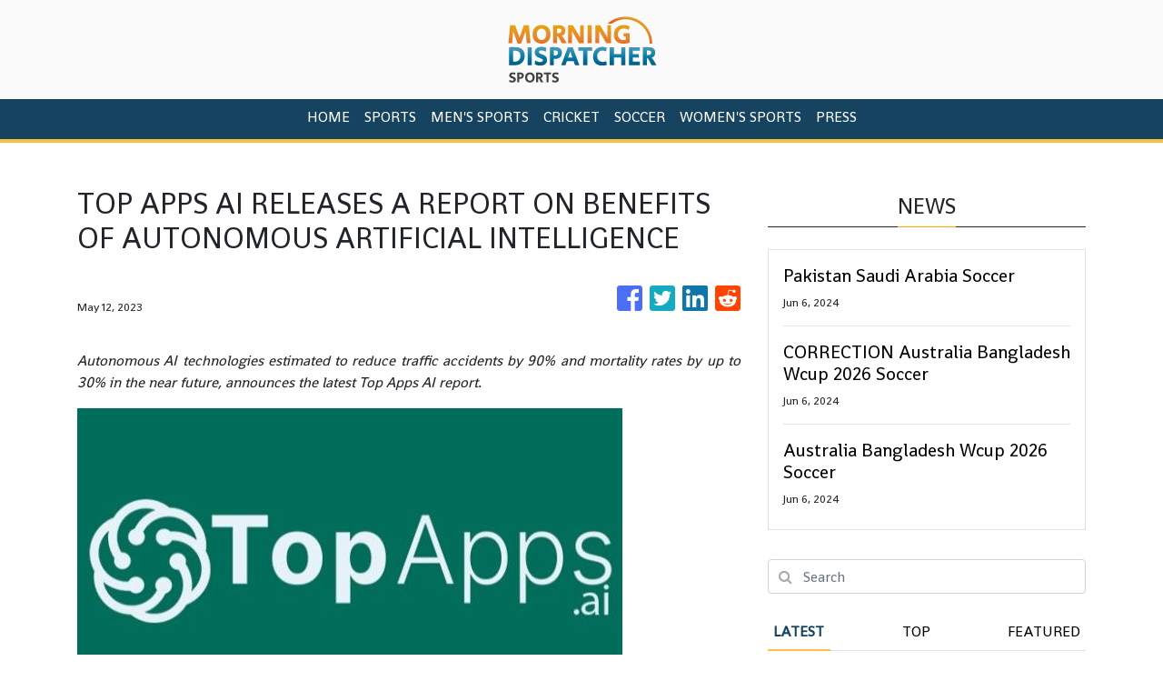

--- FILE ---
content_type: text/html; charset=utf-8
request_url: https://us-central1-vertical-news-network.cloudfunctions.net/get/fetch
body_size: 12996
content:
[
  {
    "id": 793379,
    "title": "Pakistan bowler Rauf defends his actions after altercation with a man is shared on social media",
    "summary": "Fast bowler Haris Rauf said he “responded accordingly” after a video of his altercation with some unidentified man in the United States during the Twenty20 World Cup went viral on social media Tuesday",
    "slug": "pakistan-bowler-rauf-defends-his-actions-after-altercation-with-a-man-is-shared-on-social-media",
    "date_published": "2024-06-18T14:36:00.000Z",
    "images": 1,
    "categories": "4235,4062,4062",
    "img_id": "86a6b200123a4a2281a37f3015248262",
    "caption": "Pakistan's Haris"
  },
  {
    "id": 787620,
    "title": "Pakistan Saudi Arabia Soccer",
    "summary": "",
    "slug": "pakistan-saudi-arabia-soccer",
    "date_published": "2024-06-06T15:45:17.000Z",
    "images": 0,
    "categories": "4062,5128,4455",
    "img_id": null,
    "caption": null
  },
  {
    "id": 787491,
    "title": "CORRECTION Australia Bangladesh Wcup 2026 Soccer",
    "summary": "",
    "slug": "correction-australia-bangladesh-wcup-2026-soccer",
    "date_published": "2024-06-06T10:44:57.000Z",
    "images": 0,
    "categories": "4062,5128,4455",
    "img_id": null,
    "caption": null
  },
  {
    "id": 787483,
    "title": "Australia Bangladesh Wcup 2026 Soccer",
    "summary": "",
    "slug": "australia-bangladesh-wcup-2026-soccer",
    "date_published": "2024-06-06T10:42:25.000Z",
    "images": 0,
    "categories": "4062,5128,4455",
    "img_id": null,
    "caption": null
  },
  {
    "id": 787283,
    "title": "Jose Mourinho set to earn over $11 million a year as coach of Fenerbahce in Turkey",
    "summary": "Fenerbahce says new coach Jose Mourinho is set to earn 10.5 million euros a year in salary after he agreed on a two-year contract",
    "slug": "jose-mourinho-set-to-earn-over-11-million-a-year-as-coach-of-fenerbahce-in-turkey",
    "date_published": "2024-06-05T13:10:45.000Z",
    "images": 1,
    "categories": "4539,4455,4062",
    "img_id": "2589ba4be66c4819acc47cfcd5927bdd",
    "caption": "Portuguese socce"
  },
  {
    "id": 785482,
    "title": "Turkish soccer club Fenerbahce announces Jose Mourinho as coach to end 10-year wait for league title",
    "summary": "Former Real Madrid boss Jose Mourinho will be unveiled as the new coach of Fenerbahce soccer club, the club said",
    "slug": "turkish-soccer-club-fenerbahce-announces-jose-mourinho-as-coach-to-end-10year-wait-for-league-title",
    "date_published": "2024-06-02T05:37:02.000Z",
    "images": 1,
    "categories": "4062,4455,4062",
    "img_id": "320e617841804c35bb888a8d58b86e9c",
    "caption": "Soccer coach Jos"
  },
  {
    "id": 785323,
    "title": "Turkish club Fenerbahce announces Jose Mourinho as its new coach",
    "summary": "Former Real Madrid boss Jose Mourinho will be unveiled as the new coach of Fenerbahce soccer club, the club said",
    "slug": "turkish-club-fenerbahce-announces-jose-mourinho-as-its-new-coach",
    "date_published": "2024-06-02T05:37:02.000Z",
    "images": 1,
    "categories": "4062,4455,4062",
    "img_id": "320e617841804c35bb888a8d58b86e9c",
    "caption": "Soccer coach Jos"
  },
  {
    "id": 783681,
    "title": "Turkey Soccer Euro 2024",
    "summary": "",
    "slug": "turkey-soccer-euro-2024",
    "date_published": "2024-05-29T17:15:53.000Z",
    "images": 0,
    "categories": "4062,4455",
    "img_id": null,
    "caption": null
  },
  {
    "id": 782258,
    "title": "Ronaldo sets Saudi Pro League season scoring record while Al-Hilal finishes unbeaten",
    "summary": "Cristiano Ronaldo has finished the Saudi Pro League by setting the season goal-scoring record",
    "slug": "ronaldo-sets-saudi-pro-league-season-scoring-record-while-alhilal-finishes-unbeaten",
    "date_published": "2024-05-27T21:36:19.000Z",
    "images": 0,
    "categories": "4511,4062,4455,4062",
    "img_id": null,
    "caption": null
  },
  {
    "id": 559272,
    "title": "India IPL Cricket",
    "summary": "",
    "slug": "india-ipl-cricket",
    "date_published": "2024-05-26T19:05:53.000Z",
    "images": 0,
    "categories": "4062,4235",
    "img_id": null,
    "caption": null
  },
  {
    "id": 781280,
    "title": "Emirates AFC Champions League",
    "summary": "",
    "slug": "emirates-afc-champions-league",
    "date_published": "2024-05-25T16:25:33.000Z",
    "images": 0,
    "categories": "4062,4282",
    "img_id": null,
    "caption": null
  },
  {
    "id": 779948,
    "title": "India, the biggest promotor of T20 cricket, is determined to end a World Cup title drought",
    "summary": "India boasts the richest and most watched cricket league in the world and is the biggest promotor of the Twenty20 format",
    "slug": "india-the-biggest-promotor-of-t20-cricket-is-determined-to-end-a-world-cup-title-drought",
    "date_published": "2024-05-23T07:25:37.000Z",
    "images": 1,
    "categories": "4062,4235,4062",
    "img_id": "ba3123f2fc5042a585de45851c9b9672",
    "caption": "Royal Challenger"
  },
  {
    "id": 779396,
    "title": "Sherpa guide Kami Rita scales Mount Everest for a record 30th time and second this month",
    "summary": "Sherpa guide Kami Rita scales Mount Everest for a record 30th time and second this month",
    "slug": "sherpa-guide-kami-rita-scales-mount-everest-for-a-record-30th-time-and-second-this-month",
    "date_published": "2024-05-22T05:50:39.000Z",
    "images": 0,
    "categories": "1,4062,1558",
    "img_id": null,
    "caption": null
  },
  {
    "id": 779391,
    "title": "Babar holds the key to success for unpredictable Pakistan at the Twenty20 World Cup",
    "summary": "Pakistan has gone through massive changes in its cricket setup over the last 18 months but has gone back to tried and tested captain Babar Azam for the Twenty20 World Cup next month in the U.S. and Caribbean",
    "slug": "babar-holds-the-key-to-success-for-unpredictable-pakistan-at-the-twenty20-world-cup",
    "date_published": "2024-05-22T05:46:24.000Z",
    "images": 1,
    "categories": "4235,4062",
    "img_id": null,
    "caption": null
  },
  {
    "id": 564782,
    "title": "APTOPIX India IPL Cricket",
    "summary": "",
    "slug": "aptopix-india-ipl-cricket",
    "date_published": "2024-05-21T23:00:06.000Z",
    "images": 0,
    "categories": "4062",
    "img_id": null,
    "caption": null
  },
  {
    "id": 777632,
    "title": "Saudi Arabia Boxing Cordina Cacace",
    "summary": "",
    "slug": "saudi-arabia-boxing-cordina-cacace",
    "date_published": "2024-05-18T22:26:52.000Z",
    "images": 0,
    "categories": "4062,4214",
    "img_id": null,
    "caption": null
  },
  {
    "id": 777586,
    "title": "Saudi Arabia Boxing Sanchez Kabayel",
    "summary": "",
    "slug": "saudi-arabia-boxing-sanchez-kabayel",
    "date_published": "2024-05-18T21:35:33.000Z",
    "images": 0,
    "categories": "4062,4214",
    "img_id": null,
    "caption": null
  },
  {
    "id": 774771,
    "title": "Rain washes out Gujarat's slim hopes of IPL playoffs while Kolkata assured of a top 2 spot",
    "summary": "Gujarat Titans has become the third team to be knocked out of the Indian Premier League playoff race after their game against Kolkata Knight Riders is washed out",
    "slug": "rain-washes-out-gujarats-slim-hopes-of-ipl-playoffs-while-kolkata-assured-of-a-top-2-spot",
    "date_published": "2024-05-13T17:34:41.000Z",
    "images": 1,
    "categories": "1474,4062,4062",
    "img_id": "3153cd6d4fdf476bbfdd964cf66f46a1",
    "caption": "The pitch is cov"
  },
  {
    "id": 774159,
    "title": "Chennai Super Kings stay in contention for IPL playoffs with 5-wicket win over Rajasthan Royals",
    "summary": "Defending champion Chennai Super Kings remains in contention for the playoffs after beating Rajasthan Royals by five wickets in the Indian Premier League",
    "slug": "chennai-super-kings-stay-in-contention-for-ipl-playoffs-with-5wicket-win-over-rajasthan-royals",
    "date_published": "2024-05-12T15:06:54.000Z",
    "images": 1,
    "categories": "4062,4235,4062",
    "img_id": "6221a722e04d41188bdb539b2a289e73",
    "caption": "Chennai Super Ki"
  },
  {
    "id": 773910,
    "title": "Sherpa guide Kami Rita scales Mount Everest for 29th time, extending his own record again",
    "summary": "One of greatest climbing guides on Mount Everest has scaled the world’s highest peak for the 29th time, again extending his record for most times to the summit",
    "slug": "sherpa-guide-kami-rita-scales-mount-everest-for-29th-time-extending-his-own-record-again",
    "date_published": "2024-05-12T05:00:13.000Z",
    "images": 1,
    "categories": "4062,1558",
    "img_id": "3a2467d46e6748148a33d57171530053",
    "caption": "FILE- Veteran Sh"
  },
  {
    "id": 773905,
    "title": "Zimbabwe wins toss and elects to bowl in final T20 against Bangladesh",
    "summary": "Zimbabwe captain Sikandar Raza won the toss and and chose to bowl first in the final T20 match against Bangladesh and seeking to avoid a 5-0 sweep",
    "slug": "zimbabwe-wins-toss-and-elects-to-bowl-in-final-t20-against-bangladesh",
    "date_published": "2024-05-12T03:58:21.000Z",
    "images": 0,
    "categories": "4235,4062",
    "img_id": null,
    "caption": null
  },
  {
    "id": 774007,
    "title": "Zimbabwe wins final T20 by eight wickets to avoid series sweep against Bangladesh",
    "summary": "Zimbabwe avoided a series clean sweep by beating Bangladesh by eight wickets in the fifth and final Twenty20 match",
    "slug": "zimbabwe-wins-final-t20-by-eight-wickets-to-avoid-series-sweep-against-bangladesh",
    "date_published": "2024-05-12T03:58:21.000Z",
    "images": 0,
    "categories": "4235,4062",
    "img_id": null,
    "caption": null
  },
  {
    "id": 773630,
    "title": "Ronaldo and Al-Nassr miss out on Saudi Pro League title won by Al-Hilal",
    "summary": "Cristiano Ronaldo and Al-Nassr have missed out on the Saudi Pro League title for the second consecutive season after Al-Hilal defeated Al-Hazm 4-1 and clinched first place",
    "slug": "ronaldo-and-alnassr-miss-out-on-saudi-pro-league-title-won-by-alhilal",
    "date_published": "2024-05-11T17:47:26.000Z",
    "images": 0,
    "categories": "4455,4062",
    "img_id": null,
    "caption": null
  },
  {
    "id": 772947,
    "title": "Zimbabe wins toss and elects to bowl in fourth T20 against Bangladesh",
    "summary": "Zimbabwe captain Sikandar Raza won the toss and sent Bangladesh in to bat first in the fourth T20",
    "slug": "zimbabe-wins-toss-and-elects-to-bowl-in-fourth-t20-against-bangladesh",
    "date_published": "2024-05-10T11:50:31.000Z",
    "images": 0,
    "categories": "4062,4235,4062",
    "img_id": null,
    "caption": null
  },
  {
    "id": 772059,
    "title": "Head and Sharma's electrifying opening stand earns Hyderabad 10-wicket win over Lucknow",
    "summary": "The opening pair of Travis Head and Abhishek Sharma shared a massive 167-run stand as Sunrisers Hyderabad required just 58 balls to rout Lucknow Super Giants by 10 wickets in the Indian Premier League",
    "slug": "head-and-sharmas-electrifying-opening-stand-earns-hyderabad-10wicket-win-over-lucknow",
    "date_published": "2024-05-08T17:50:48.000Z",
    "images": 1,
    "categories": "4062,4235,4062",
    "img_id": "3f58c31a0ab24734b9484914736e4a9f",
    "caption": "Sunrisers Hydera"
  },
  {
    "id": 771386,
    "title": "Hridoy's half century helps Bangladesh beat Zimbabwe and clinch T20 series",
    "summary": "Towhid Hridoy hit his maiden half-century as Bangladesh beat Zimbabwe by nine runs in the third T20 on Tuesday to take an unassailable 3-0 lead in the five-match series",
    "slug": "hridoys-half-century-helps-bangladesh-beat-zimbabwe-and-clinch-t20-series",
    "date_published": "2024-05-07T08:55:59.000Z",
    "images": 0,
    "categories": "4235,4062",
    "img_id": null,
    "caption": null
  },
  {
    "id": 770774,
    "title": "Babar hoping paceman Rauf will regain full fitness and make an impact for Pakistan at T20 World Cup",
    "summary": "Pakistan captain Babar Azam is hoping Haris Rauf will regain full fitness after a shoulder injury and make an impact at next month's T20 World Cup",
    "slug": "babar-hoping-paceman-rauf-will-regain-full-fitness-and-make-an-impact-for-pakistan-at-t20-world-cup",
    "date_published": "2024-05-06T11:26:20.000Z",
    "images": 1,
    "categories": "4062,4235,4062",
    "img_id": "fb92d032d4ca4b21914dcd4b58f83755",
    "caption": "Pakistan's crick"
  },
  {
    "id": 769543,
    "title": "Tanzid half-century on T20 debut helps Bangladesh crush Zimbabwe",
    "summary": "Opener Tanzid Hasan has hit a half-century on his Twenty20 debut and Bangladesh has defeated Zimbabwe by eight wickets in Chattogram",
    "slug": "tanzid-halfcentury-on-t20-debut-helps-bangladesh-crush-zimbabwe",
    "date_published": "2024-05-03T12:53:39.000Z",
    "images": 0,
    "categories": "4235,4062",
    "img_id": null,
    "caption": null
  },
  {
    "id": 768918,
    "title": "Pakistan Cricket T20 Squad",
    "summary": "",
    "slug": "pakistan-cricket-t20-squad",
    "date_published": "2024-05-02T11:34:04.000Z",
    "images": 0,
    "categories": "4062,4235",
    "img_id": null,
    "caption": null
  },
  {
    "id": 768904,
    "title": "Pakistan recalls Hasan Ali for tour to Ireland and England, delays announcing T20 World Cup squad",
    "summary": "Pakistan has recalled fast bowler Hasan Ali as backup for the injured Haris Rauf for the Twenty20 series against Ireland and England as it searches for the right pace combination for next month’s T20 World Cup",
    "slug": "pakistan-recalls-hasan-ali-for-tour-to-ireland-and-england-delays-announcing-t20-world-cup-squad",
    "date_published": "2024-05-02T07:20:28.000Z",
    "images": 1,
    "categories": "4062,4235,4062",
    "img_id": "dd6f849c962e4c8e81098c219632a5cc",
    "caption": "Pakistan's and N"
  },
  {
    "id": 768689,
    "title": "Pro-Palestinian banners. Blazing Olympic rings. Workers' May Day rallies confront turbulent times",
    "summary": "Workers and activists around the world are marking May Day with largely peaceful rallies against rising prices and calling for greater rights",
    "slug": "propalestinian-banners-blazing-olympic-rings-workers-may-day-rallies-confront-turbulent-times",
    "date_published": "2024-05-01T06:34:21.000Z",
    "images": 1,
    "categories": "4006,4004,1796,1266,451,1785,449,408,198,4062,1558",
    "img_id": "353c23ccddf44afe8a56a68ae3c0cf31",
    "caption": "Supporters of th"
  },
  {
    "id": 764638,
    "title": "Al-Ain reaches Asian Champions League final by beating Al-Hilal 5-4 on aggregate",
    "summary": "Al-Ain of the United Arab Emirates reached the final of the Asian Champions League after beating Al-Hilal 5-4 on aggregate in the semifinals to end Saudi Arabia’s chances of winning the continental prize",
    "slug": "alain-reaches-asian-champions-league-final-by-beating-alhilal-54-on-aggregate",
    "date_published": "2024-04-23T21:46:16.000Z",
    "images": 1,
    "categories": "4062,5117,4455,4062",
    "img_id": "60dbe1a8d1794bbdb0f90e85367396a4",
    "caption": "UAE's Al Ain' pl"
  },
  {
    "id": 764565,
    "title": "Saudi Arabia AFC Champions League",
    "summary": "",
    "slug": "saudi-arabia-afc-champions-league",
    "date_published": "2024-04-23T09:03:29.000Z",
    "images": 0,
    "categories": "4062,4282",
    "img_id": null,
    "caption": null
  },
  {
    "id": 763605,
    "title": "Sri Lanka Accident",
    "summary": "",
    "slug": "sri-lanka-accident",
    "date_published": "2024-04-21T14:45:02.000Z",
    "images": 0,
    "categories": "4062",
    "img_id": null,
    "caption": null
  },
  {
    "id": 761499,
    "title": "Gujarat crashes to 89 all out against Delhi, loses IPL game by 6 wickets at home",
    "summary": "Gujarat Titans crashed to their lowest-ever score of 89 as Delhi Capitals notched a six-wicket win in the Indian Premier League",
    "slug": "gujarat-crashes-to-89-all-out-against-delhi-loses-ipl-game-by-6-wickets-at-home",
    "date_published": "2024-04-17T17:55:45.000Z",
    "images": 1,
    "categories": "4062,4235,4062",
    "img_id": "6624e32f31844656a02b7867cb57ec20",
    "caption": "Delhi Capitals' "
  },
  {
    "id": 760950,
    "title": "Asian CL semifinal postponed in United Arab Emirates after flooding caused by heavy rain",
    "summary": "The first leg of the Asian Champions League semifinal between Al-Ain of the United Arab Emirates and Saudi Arabia’s Al-Hilal has been postponed from Tuesday to Wednesday after torrential rain brought floods to the host country",
    "slug": "asian-cl-semifinal-postponed-in-united-arab-emirates-after-flooding-caused-by-heavy-rain",
    "date_published": "2024-04-16T12:56:06.000Z",
    "images": 1,
    "categories": "4062,1868,1605,1604,5117,4455,4062",
    "img_id": "04a960b3b9f94065ab4219ae16de1cc6",
    "caption": "Vehicles drive t"
  },
  {
    "id": 758585,
    "title": "Player whipped by fan during confrontation after Saudi Super Cup final",
    "summary": "A fan at the Saudi Super Cup final lashed an Al-Ittihad player with a whip during a confrontation moments after the match Thursday night",
    "slug": "player-whipped-by-fan-during-confrontation-after-saudi-super-cup-final",
    "date_published": "2024-04-12T09:26:49.000Z",
    "images": 1,
    "categories": "5128,4062,4455,4062",
    "img_id": "2169608796ed41fdbbf68610863b0ee0",
    "caption": "FILE -Morocco's "
  },
  {
    "id": 757067,
    "title": "Ronaldo faces 2-game ban after red card for elbowing opponent in Saudi Super Cup semifinals",
    "summary": "Cristiano Ronaldo is facing a two-game suspension after receiving his first red card in Saudi Arabia for elbowing an opponent as Al-Nassr lost 2-1 to Al-Hilal in the Saudi Super Cup semifinals",
    "slug": "ronaldo-faces-2game-ban-after-red-card-for-elbowing-opponent-in-saudi-super-cup-semifinals",
    "date_published": "2024-04-09T13:26:16.000Z",
    "images": 0,
    "categories": "4062,4455,4062",
    "img_id": null,
    "caption": null
  },
  {
    "id": 756393,
    "title": "Turkish Super Cup chaos as Fenerbahçe U19 team walks off after 1st-minute goal for Galatasaray",
    "summary": "The Turkish Super Cup has ended in chaos after only 101 seconds when Fenerbahçe players walked off after conceding an early goal against Galatasaray, which was declared the 1-0 winner",
    "slug": "turkish-super-cup-chaos-as-fenerbahe-u19-team-walks-off-after-1stminute-goal-for-galatasaray",
    "date_published": "2024-04-07T21:15:25.000Z",
    "images": 1,
    "categories": "1785,4062,4455,1558,4062",
    "img_id": "794e21406dd94976a04275c49294005e",
    "caption": "Fenerbahce's pla"
  },
  {
    "id": 756100,
    "title": "Shepherd's delight: Mumbai hits 32 runs in last over and goes on to beat Delhi by 29 for 1st IPL win",
    "summary": "Romario Shepherd smashed 32 in the last over of his team’s innings as five-time champion Mumbai Indians secured its first win in the Indian Premier League with a 29-run victory over Delhi Capitals",
    "slug": "shepherds-delight-mumbai-hits-32-runs-in-last-over-and-goes-on-to-beat-delhi-by-29-for-1st-ipl-win",
    "date_published": "2024-04-07T14:57:42.000Z",
    "images": 1,
    "categories": "4062,4235,4062",
    "img_id": "2968000995f044509245f87546074e99",
    "caption": "Mumbai Indians' "
  },
  {
    "id": 753619,
    "title": "Kumara claims 4 wickets as Sri Lanka wins 2nd test to sweep series over Bangladesh",
    "summary": "Fast bowler Lahiru Kumara claimed four wickets for 50 runs as Sri Lanka swept the two-test series against Bangladesh with a 192-run victory in the second match",
    "slug": "kumara-claims-4-wickets-as-sri-lanka-wins-2nd-test-to-sweep-series-over-bangladesh",
    "date_published": "2024-04-03T06:14:00.000Z",
    "images": 0,
    "categories": "4062,4235,4062",
    "img_id": null,
    "caption": null
  },
  {
    "id": 753605,
    "title": "Sri Lanka wins 2nd test by 192 runs to sweep two-test series over Bangladesh",
    "summary": "Sri Lanka has beaten Bangladesh by 192 runs during the first session of the fifth day Wednesday to sweep the two-test series",
    "slug": "sri-lanka-wins-2nd-test-by-192-runs-to-sweep-twotest-series-over-bangladesh",
    "date_published": "2024-04-03T05:36:35.000Z",
    "images": 0,
    "categories": "4235,4062",
    "img_id": null,
    "caption": null
  },
  {
    "id": 753226,
    "title": "Sri Lanka poised to win second test and series in Bangladesh",
    "summary": "Sri Lanka is closing in on victory and another test series sweep in Bangladesh after reducing the host to 268-7 in an improbable chase of a 511-run target in Chattogram",
    "slug": "sri-lanka-poised-to-win-second-test-and-series-in-bangladesh",
    "date_published": "2024-04-02T06:37:47.000Z",
    "images": 0,
    "categories": "4062,4235,4062",
    "img_id": null,
    "caption": null
  },
  {
    "id": 753120,
    "title": "Mathews scores half century as Sri Lanka remains in control of 2nd test against Bangladesh",
    "summary": "Veteran Angelo Mathews scored a half-century as Sri Lanka set an improbable 511-run target for Bangladesh to win the second and final cricket test",
    "slug": "mathews-scores-half-century-as-sri-lanka-remains-in-control-of-2nd-test-against-bangladesh",
    "date_published": "2024-04-02T06:37:47.000Z",
    "images": 0,
    "categories": "4062,4235,4062",
    "img_id": null,
    "caption": null
  },
  {
    "id": 752669,
    "title": "Sri Lanka's cricketers on course for test-series sweep over Bangladesh despite batting collapse",
    "summary": "Sri Lanka bolstered its chance to sweep the two-match series against Bangladesh despite suffering a batting collapse on Day 3 of the final test in Chattogram",
    "slug": "sri-lankas-cricketers-on-course-for-testseries-sweep-over-bangladesh-despite-batting-collapse",
    "date_published": "2024-04-01T06:54:16.000Z",
    "images": 0,
    "categories": "4062,4235,4062",
    "img_id": null,
    "caption": null
  },
  {
    "id": 752597,
    "title": "Fernando takes two wickets as Sri Lanka maintains control of 2nd test against Bangladesh",
    "summary": "Pace bowler Vishwa Fernando took two wickets and Sri Lanka consolidated its strong position in the second cricket test by reducing Bangladesh to 115-4 at lunch on the third day to leave the home side trailing by more than 400 runs",
    "slug": "fernando-takes-two-wickets-as-sri-lanka-maintains-control-of-2nd-test-against-bangladesh",
    "date_published": "2024-04-01T06:54:16.000Z",
    "images": 0,
    "categories": "4062,4235,4062",
    "img_id": null,
    "caption": null
  },
  {
    "id": 752034,
    "title": "Babar Azam appointed as Pakistan white-ball captain",
    "summary": "Pakistan has appointed Babar Azam as its white-ball captain and ended Shaheen Shah Afridi’s one-series stint as Twenty20 skipper",
    "slug": "babar-azam-appointed-as-pakistan-whiteball-captain",
    "date_published": "2024-03-31T07:41:02.000Z",
    "images": 1,
    "categories": "4062,4235,4062",
    "img_id": "75d8d09e605d4c6088d7e4399db9cc33",
    "caption": "Peshawar Zalmi' "
  },
  {
    "id": 752146,
    "title": "Sri Lanka holds 476-run lead over Bangladesh at stumps on Day 2 of 2nd test",
    "summary": "Sri Lanka kept its nose ahead in the second and final cricket test against Bangladesh by posting a massive 531 on Day 2 Sunday, thanks to six batters getting past half-century marks",
    "slug": "sri-lanka-holds-476run-lead-over-bangladesh-at-stumps-on-day-2-of-2nd-test",
    "date_published": "2024-03-31T06:47:42.000Z",
    "images": 0,
    "categories": "4062,4235,4062",
    "img_id": null,
    "caption": null
  },
  {
    "id": 752013,
    "title": "De Silva chasing third-straight century as Sri Lanka build big total against Bangladesh in 2nd test",
    "summary": "Sri Lanka captain Dhananjaya de Silva made an unbeaten 70 as Sri Lanka reached 411-5 at lunch on Day 2 of the second and final cricket test against Bangladesh",
    "slug": "de-silva-chasing-thirdstraight-century-as-sri-lanka-build-big-total-against-bangladesh-in-2nd-test",
    "date_published": "2024-03-31T06:47:42.000Z",
    "images": 0,
    "categories": "4062,4235,4062",
    "img_id": null,
    "caption": null
  },
  {
    "id": 751779,
    "title": "Ronaldo notches his second hat trick of the season in Saudi Pro League",
    "summary": "Cristiano Ronaldo’s second-half hat trick has helped Al-Nassr beat visiting Al-Tai 5-1 in the Saudi Pro League",
    "slug": "ronaldo-notches-his-second-hat-trick-of-the-season-in-saudi-pro-league",
    "date_published": "2024-03-30T21:54:39.000Z",
    "images": 0,
    "categories": "4062,4455,4062",
    "img_id": null,
    "caption": null
  },
  {
    "id": 751557,
    "title": "Sri Lanka reaches 314-4 at stumps on opening day of 2nd test against Bangladesh. Shakib takes 1-60",
    "summary": "Sri Lanka has dominated the opening day of the second and final cricket test against Bangladesh by riding on strong contributions from its top three batters",
    "slug": "sri-lanka-reaches-3144-at-stumps-on-opening-day-of-2nd-test-against-bangladesh-shakib-takes-160",
    "date_published": "2024-03-30T03:59:10.000Z",
    "images": 0,
    "categories": "4062,4235,4062",
    "img_id": null,
    "caption": null
  },
  {
    "id": 751421,
    "title": "Sri Lanka openers make good progress in 2nd test against Bangladesh",
    "summary": "Opener Nishan Madushka scored an unbeaten half-century as Sri Lanka made a solid start to the second and final test, reaching 88-0 at lunch",
    "slug": "sri-lanka-openers-make-good-progress-in-2nd-test-against-bangladesh",
    "date_published": "2024-03-30T03:59:10.000Z",
    "images": 0,
    "categories": "4062,4235,4062",
    "img_id": null,
    "caption": null
  },
  {
    "id": 751371,
    "title": "Sri Lanka wins toss and bats in 2nd test against Bangladesh",
    "summary": "Sri Lanka captain Dhananjaya de Silva won the toss and elected to bat first in the second and final test against Bangladesh in a bid to sweep the series",
    "slug": "sri-lanka-wins-toss-and-bats-in-2nd-test-against-bangladesh",
    "date_published": "2024-03-30T03:59:10.000Z",
    "images": 0,
    "categories": "4235,4062",
    "img_id": null,
    "caption": null
  },
  {
    "id": 748705,
    "title": "Drills and general fitness, Amir and Wasim among 29 Pakistan cricketers set for army training camp",
    "summary": "Pakistan’s international cricketers will undergo a two-week fitness training camp with the army to prepare for upcoming limited-overs tours and the Twenty20 World Cup",
    "slug": "drills-and-general-fitness-amir-and-wasim-among-29-pakistan-cricketers-set-for-army-training-camp",
    "date_published": "2024-03-25T07:03:36.000Z",
    "images": 1,
    "categories": "4062,4235,4062",
    "img_id": "775e4db68a4b4fd6aa2e73d6cb6cd3e4",
    "caption": "Islamabad United"
  },
  {
    "id": 748694,
    "title": "Sri Lanka needs 3 more wickets for victory over Bangladesh in 1st cricket test",
    "summary": "Mominul Haque has batted resiliently to delay Sri Lanka’s victory charge and help Bangladesh reach 129-7 at lunch on Day 4 of the series-opening cricket test, chasing an improbable 511-run target",
    "slug": "sri-lanka-needs-3-more-wickets-for-victory-over-bangladesh-in-1st-cricket-test",
    "date_published": "2024-03-25T06:32:53.000Z",
    "images": 0,
    "categories": "4062,4235,4062",
    "img_id": null,
    "caption": null
  },
  {
    "id": 747552,
    "title": "Bangladesh in trouble at 132 for 6, trailing Sri Lanka by 148 in the first innings of the 1st test",
    "summary": "Pace bowler Lahiru Kumara took three wickets as Sri Lanka reduced Bangladesh to 132-6 at lunch on Day 2 to take the upper hand on Day 2 of the series-opening test match",
    "slug": "bangladesh-in-trouble-at-132-for-6-trailing-sri-lanka-by-148-in-the-first-innings-of-the-1st-test",
    "date_published": "2024-03-23T06:34:31.000Z",
    "images": 0,
    "categories": "4062,4235,4062",
    "img_id": null,
    "caption": null
  },
  {
    "id": 746960,
    "title": "Khaled claims 3 wickets to help Bangladesh reduce Sri Lanka to 92-5 in the 1st cricket test",
    "summary": "Fast bowler Khaled Ahmed claimed 3 wickets for 23 to help Bangladesh reduce Sri Lanka to a precarious 92 for 5 after the first session of the series-opening cricket test",
    "slug": "khaled-claims-3-wickets-to-help-bangladesh-reduce-sri-lanka-to-925-in-the-1st-cricket-test",
    "date_published": "2024-03-22T03:57:21.000Z",
    "images": 0,
    "categories": "4062,4235,4062",
    "img_id": null,
    "caption": null
  },
  {
    "id": 746901,
    "title": "Bangladesh wins the toss and sends Sri Lanka in to bat in the test cricket series opener",
    "summary": "Bangladesh captain Najmul Hossain Shanto has won the toss and sent Sri Lanka in to bat in the test series opener",
    "slug": "bangladesh-wins-the-toss-and-sends-sri-lanka-in-to-bat-in-the-test-cricket-series-opener",
    "date_published": "2024-03-22T03:57:21.000Z",
    "images": 0,
    "categories": "4062,4235,4062",
    "img_id": null,
    "caption": null
  },
  {
    "id": 752518,
    "title": "Iraq-US Players-Militia Basketball",
    "summary": "",
    "slug": "iraqus-playersmilitia-basketball",
    "date_published": "2024-03-21T20:19:21.000Z",
    "images": 0,
    "categories": "4062,4186",
    "img_id": null,
    "caption": null
  },
  {
    "id": 746603,
    "title": "Pakistan Jordan Soccer",
    "summary": "",
    "slug": "pakistan-jordan-soccer",
    "date_published": "2024-03-21T10:25:44.000Z",
    "images": 0,
    "categories": "4062,5128,4455",
    "img_id": null,
    "caption": null
  },
  {
    "id": 745185,
    "title": "Islamabad beats Multan in thrilling PSL final with last-ball boundary",
    "summary": "Islamabad United has won the Pakistan Super League after beating Multan Sultans with a last-ball boundary in a thrilling final",
    "slug": "islamabad-beats-multan-in-thrilling-psl-final-with-lastball-boundary",
    "date_published": "2024-03-18T21:23:02.000Z",
    "images": 1,
    "categories": "4235,4062",
    "img_id": "775e4db68a4b4fd6aa2e73d6cb6cd3e4",
    "caption": "Islamabad United"
  },
  {
    "id": 744899,
    "title": "Trabzonspor fans invade pitch, attack Fenerbahce players in Turkey. Police have detained 12 people",
    "summary": "Turkish top-tier club Trabzonspor's fans invaded the pitch following a home loss against Fenerbahce, touching off violent scuffles between the fans and visiting players",
    "slug": "trabzonspor-fans-invade-pitch-attack-fenerbahce-players-in-turkey-police-have-detained-12-people",
    "date_published": "2024-03-18T07:26:58.000Z",
    "images": 1,
    "categories": "4062,1722,4455,1558,4062",
    "img_id": "0600d305d6ff43778d9117ceb7e0fb36",
    "caption": "Fenerbahce's pla"
  },
  {
    "id": 744886,
    "title": "Trabzonspor fans invade pitch, attack Fenerbahce players after Turkish top league game",
    "summary": "Turkish top-tier club Trabzonspor's fans invaded the pitch following a home loss against Fenerbahce, touching off violent scuffles between the fans and visiting players",
    "slug": "trabzonspor-fans-invade-pitch-attack-fenerbahce-players-after-turkish-top-league-game",
    "date_published": "2024-03-18T07:26:58.000Z",
    "images": 1,
    "categories": "4062,4455,4062",
    "img_id": "87463ea3704e4998a5be2381410acf1e",
    "caption": "A Trabzonspor su"
  },
  {
    "id": 744793,
    "title": "Sri Lanka wins the toss and bats 1st in the series-deciding ODI against Bangladesh",
    "summary": "Sri Lanka captain Kusal Mendis has won the toss and elected to bat first in the series-deciding third one-day cricket international against Bangladesh",
    "slug": "sri-lanka-wins-the-toss-and-bats-1st-in-the-seriesdeciding-odi-against-bangladesh",
    "date_published": "2024-03-18T03:56:15.000Z",
    "images": 0,
    "categories": "4062,4235,4062",
    "img_id": null,
    "caption": null
  },
  {
    "id": 744876,
    "title": "Turkey Soccer",
    "summary": "",
    "slug": "turkey-soccer",
    "date_published": "2024-03-18T02:40:32.000Z",
    "images": 0,
    "categories": "4062,4455",
    "img_id": null,
    "caption": null
  },
  {
    "id": 743343,
    "title": "Nissanka century helps Sri Lanka chase down Bangladesh and level ODI series",
    "summary": "Opening batter Pathum Nissanka’s century has helped Sri Lanka chase down Bangladesh by three wickets and level their one-day international series in Chattogram",
    "slug": "nissanka-century-helps-sri-lanka-chase-down-bangladesh-and-level-odi-series",
    "date_published": "2024-03-15T08:33:31.000Z",
    "images": 0,
    "categories": "4235,4062,4062",
    "img_id": null,
    "caption": null
  },
  {
    "id": 742090,
    "title": "Rawalpindi and Lahore to host 5 T20s against New Zealand next month",
    "summary": "Pakistan will host New Zealand in a five-match Twenty20 series next month as part of its preparations for the T20 World Cup",
    "slug": "rawalpindi-and-lahore-to-host-5-t20s-against-new-zealand-next-month",
    "date_published": "2024-03-13T07:21:51.000Z",
    "images": 1,
    "categories": "4235,4062,4062",
    "img_id": "1713268825194e50a54f44a34f7e4689",
    "caption": "New Zealand's Gl"
  },
  {
    "id": 741599,
    "title": "Pant cleared to play cricket in IPL more than one year after serious car accident",
    "summary": "India’s cricket board says wicketkeeper Rishabh Pant has recovered from the serious injuries sustained in a car crash and can return to the Indian Premier League this month",
    "slug": "pant-cleared-to-play-cricket-in-ipl-more-than-one-year-after-serious-car-accident",
    "date_published": "2024-03-12T11:22:26.000Z",
    "images": 1,
    "categories": "4062,4235,4062",
    "img_id": "4547353d4d104ba09c725ce33f510a53",
    "caption": "FILE - India's R"
  },
  {
    "id": 740037,
    "title": "CORRECTION Saudi Arabia F1 GP Auto Racing",
    "summary": "",
    "slug": "correction-saudi-arabia-f1-gp-auto-racing",
    "date_published": "2024-03-09T19:26:24.000Z",
    "images": 0,
    "categories": "4062,4167,4168",
    "img_id": null,
    "caption": null
  },
  {
    "id": 332144,
    "title": "India England Cricket",
    "summary": "",
    "slug": "india-england-cricket",
    "date_published": "2024-03-09T14:46:28.000Z",
    "images": 0,
    "categories": "4062,4235",
    "img_id": null,
    "caption": null
  },
  {
    "id": 739852,
    "title": "Bangladesh wins toss and will bowl first against Sri Lanka in deciding T20 match",
    "summary": "Bangladesh captain Najmul Hossain Shanto won the toss and sent Sri Lanka into bat first in the series-deciding third and final Twenty20 match",
    "slug": "bangladesh-wins-toss-and-will-bowl-first-against-sri-lanka-in-deciding-t20-match",
    "date_published": "2024-03-09T08:55:14.000Z",
    "images": 0,
    "categories": "4235,4062",
    "img_id": null,
    "caption": null
  },
  {
    "id": 739933,
    "title": "Sri Lanka cruises to 28-run victory over Bangladesh to win T20 series 2-1",
    "summary": "Opener Kusal Mendis hit a brilliant 86 and pacer Nuwan Thushara added a career-best 5-20 including a hat trick as Sri Lanka cruised to a 28-run victory over Bangladesh in the final T20 to win the series 2-1",
    "slug": "sri-lanka-cruises-to-28run-victory-over-bangladesh-to-win-t20-series-21",
    "date_published": "2024-03-09T08:55:14.000Z",
    "images": 0,
    "categories": "4062,4235,4062",
    "img_id": null,
    "caption": null
  },
  {
    "id": 739843,
    "title": "Anderson takes 700th test wicket but England loses by an innings and 64 runs against India",
    "summary": "James Anderson became only the third bowler to pick up 700 test wickets but his celebration was muted when England lost by an innings and 64 runs against India in the fifth and final cricket test inside three days",
    "slug": "anderson-takes-700th-test-wicket-but-england-loses-by-an-innings-and-64-runs-against-india",
    "date_published": "2024-03-09T06:54:37.000Z",
    "images": 1,
    "categories": "4062,4235,4062",
    "img_id": "114f9de102394b52b550c4ec139df89b",
    "caption": "England's James "
  },
  {
    "id": 739838,
    "title": "James Anderson takes 700th test wicket as England loses 5 early wickets in 5th test against India",
    "summary": "James Anderson became only the third bowler to pick up 700 test wickets but his celebration was muted with England facing a third-day defeat in the final cricket test against India",
    "slug": "james-anderson-takes-700th-test-wicket-as-england-loses-5-early-wickets-in-5th-test-against-india",
    "date_published": "2024-03-09T06:54:37.000Z",
    "images": 1,
    "categories": "4062,4235,4062",
    "img_id": null,
    "caption": null
  },
  {
    "id": 739671,
    "title": "Anthony Joshua knocks out MMA star Francis Ngannou in the 2nd round of a one-sided boxing match",
    "summary": "Anthony Joshua stopped Francis Ngannou in the second round",
    "slug": "anthony-joshua-knocks-out-mma-star-francis-ngannou-in-the-2nd-round-of-a-onesided-boxing-match",
    "date_published": "2024-03-09T01:06:50.000Z",
    "images": 0,
    "categories": "4214,4062,4062",
    "img_id": null,
    "caption": null
  },
  {
    "id": 739538,
    "title": "Saudi Arabia Gp Auto Racing",
    "summary": "",
    "slug": "saudi-arabia-gp-auto-racing",
    "date_published": "2024-03-08T17:38:48.000Z",
    "images": 0,
    "categories": "4062,4168",
    "img_id": null,
    "caption": null
  },
  {
    "id": 738392,
    "title": "F1 driver Russell calls for transparency after report that FIA president sought to overturn penalty",
    "summary": "Mercedes driver George Russell has called for transparency following a report alleging that the president of Formula 1’s governing body intervened to overturn a penalty",
    "slug": "f1-driver-russell-calls-for-transparency-after-report-that-fia-president-sought-to-overturn-penalty",
    "date_published": "2024-03-06T17:09:57.000Z",
    "images": 1,
    "categories": "4062,4168,4167,4062",
    "img_id": "2e0ed0a0c3c24548bd7f3cbde0f9f885",
    "caption": "Mercedes driver "
  },
  {
    "id": 738538,
    "title": "F1's George Russell calls for transparency after report FIA president sought to overturn penalty",
    "summary": "Mercedes driver George Russell has called for transparency following a report alleging that the president of Formula 1’s governing body intervened to overturn a penalty",
    "slug": "f1s-george-russell-calls-for-transparency-after-report-fia-president-sought-to-overturn-penalty",
    "date_published": "2024-03-06T17:09:57.000Z",
    "images": 1,
    "categories": "4062,4167,4168,4062",
    "img_id": "2e0ed0a0c3c24548bd7f3cbde0f9f885",
    "caption": "Mercedes driver "
  },
  {
    "id": 738279,
    "title": "Bangladesh puts Sri Lanka in to bat after winning the toss in 2nd T20",
    "summary": "Bangladesh has put Sri Lanka in to bat first in the second T20 international after winning the toss",
    "slug": "bangladesh-puts-sri-lanka-in-to-bat-after-winning-the-toss-in-2nd-t20",
    "date_published": "2024-03-06T11:52:04.000Z",
    "images": 0,
    "categories": "4235,4062",
    "img_id": null,
    "caption": null
  },
  {
    "id": 742646,
    "title": "Turkey Rent Goalkeeper",
    "summary": "",
    "slug": "turkey-rent-goalkeeper",
    "date_published": "2024-03-05T19:42:11.000Z",
    "images": 0,
    "categories": "4062",
    "img_id": null,
    "caption": null
  },
  {
    "id": 737327,
    "title": "Ronaldo's Al-Nassr loses first leg of Asian Champions League quarterfinal",
    "summary": "Cristiano Ronaldo has returned from suspension but could not prevent Al-Nassr losing to Al-Ain 1-0 in the first leg of their Asian Champions League quarterfinal",
    "slug": "ronaldos-alnassr-loses-first-leg-of-asian-champions-league-quarterfinal",
    "date_published": "2024-03-04T19:56:39.000Z",
    "images": 0,
    "categories": "5117,4062,4455,4062",
    "img_id": null,
    "caption": null
  },
  {
    "id": 736685,
    "title": "Niemann wins in Saudi Arabia for 2nd LIV Golf title of the year",
    "summary": "Joaquin Niemann is a winner again on the Saudi-backed LIV Golf circuit",
    "slug": "niemann-wins-in-saudi-arabia-for-2nd-liv-golf-title-of-the-year",
    "date_published": "2024-03-03T13:39:28.000Z",
    "images": 1,
    "categories": "5017,5151,4284,4062",
    "img_id": "4f57821743584785a52a6aac0ca2fb5e",
    "caption": "Captain Joaquín "
  },
  {
    "id": 735162,
    "title": "Medvedev and Rublev advance to Dubai semifinals. Humbert saves 3 match points to beat Hurkacz",
    "summary": "Daniil Medvedev and Andrey Rublev remain on course toward a potential rematch for the title at the Dubai Championships after the Russians won their quarterfinals",
    "slug": "medvedev-and-rublev-advance-to-dubai-semifinals-humbert-saves-3-match-points-to-beat-hurkacz",
    "date_published": "2024-02-29T16:55:20.000Z",
    "images": 1,
    "categories": "4062,4471,4062",
    "img_id": "942e7d8d9e074372b2849408f67a04c4",
    "caption": "Daniil Medvedev "
  },
  {
    "id": 734629,
    "title": "Andy Murray says he's unlikely to play 'past this summer' after loss to Humbert in Dubai",
    "summary": "Two-time Wimbledon champion Andy Murray has reiterated that he is likely to retire from tennis before the season is over",
    "slug": "andy-murray-says-hes-unlikely-to-play-past-this-summer-after-loss-to-humbert-in-dubai",
    "date_published": "2024-02-28T14:28:02.000Z",
    "images": 1,
    "categories": "4512,4062,4471,4062",
    "img_id": "b40de3b1cf6a4eb5a2d05de116526c12",
    "caption": "Andrew Murray fr"
  },
  {
    "id": 733902,
    "title": "Andy Murray hints he's heading into the 'last few months' of his career after a win in Dubai",
    "summary": "Andy Murray has hinted he is heading into the “last few months” of his career after rallying past Denis Shapovalov 4-6, 7-6, 6-3 at the Dubai Championships for his 500th hard-court win",
    "slug": "andy-murray-hints-hes-heading-into-the-last-few-months-of-his-career-after-a-win-in-dubai",
    "date_published": "2024-02-27T09:18:07.000Z",
    "images": 1,
    "categories": "4471,4062,4062",
    "img_id": "c28b916379b34dd393afb29f1a7cdd29",
    "caption": "Andy Murray of G"
  },
  {
    "id": 733403,
    "title": "India's cricketers win 4th test by 5 wickets to claim series victory over England",
    "summary": "India took an unassailable 3-1 lead in the five-match series against England by winning the fourth test in Ranchi by five wickets",
    "slug": "indias-cricketers-win-4th-test-by-5-wickets-to-claim-series-victory-over-england",
    "date_published": "2024-02-26T06:50:11.000Z",
    "images": 1,
    "categories": "4235,4062,4062",
    "img_id": "a6bb5bbec58b421199bef12f9677b853",
    "caption": "India's Shubman "
  },
  {
    "id": 733308,
    "title": "England take three wickets but India closing in on series victory in 4th test",
    "summary": "Rohit Sharma scored a half century to set India on course for victory on day four of the fourth test, before England snared three wickets to keep their slightest hopes alive of achieving a dramatic turnaround",
    "slug": "england-take-three-wickets-but-india-closing-in-on-series-victory-in-4th-test",
    "date_published": "2024-02-26T06:50:11.000Z",
    "images": 1,
    "categories": "4235,4062",
    "img_id": "0f44073499724c8a99ba9aee13b3a6f6",
    "caption": "India's captain "
  },
  {
    "id": 733175,
    "title": "Furor erupts over Ronaldo's apparent obscene taunt in Saudi league match",
    "summary": "Cristiano Ronaldo has come under heavy criticism after seemingly making an offensive gesture following Al Nassr’s 3-2 victory over Al Shabab in a Saudi Pro League match",
    "slug": "furor-erupts-over-ronaldos-apparent-obscene-taunt-in-saudi-league-match",
    "date_published": "2024-02-26T01:39:36.000Z",
    "images": 1,
    "categories": "4455,4062",
    "img_id": "9022775f059c48e791634c69d29ff0c6",
    "caption": "Al Nassr's Crist"
  },
  {
    "id": 732908,
    "title": "Table-topping Multan rounds off home leg of PSL by handing Quetta first loss",
    "summary": "Table-topping Multan Sultans have rounded off their home leg of the Pakistan Super League by handing Quetta Gladiators a first defeat",
    "slug": "tabletopping-multan-rounds-off-home-leg-of-psl-by-handing-quetta-first-loss",
    "date_published": "2024-02-25T14:18:04.000Z",
    "images": 1,
    "categories": "4235,4062,4062",
    "img_id": "379838135a624be4a69202fe8da8bbca",
    "caption": "Multan Sultans' "
  },
  {
    "id": 732808,
    "title": "Ashwin, Yadav lead India fightback as hosts close to within 152 runs of win in 4th test vs England",
    "summary": "Ravichandran Ashwin and Kuldeep Yadav shared seven wickets to cap a stunning turnaround for India on day three of the fourth test against England",
    "slug": "ashwin-yadav-lead-india-fightback-as-hosts-close-to-within-152-runs-of-win-in-4th-test-vs-england",
    "date_published": "2024-02-25T06:43:13.000Z",
    "images": 1,
    "categories": "4235,4062",
    "img_id": "9c25ea483e2d4416a5845210b0542626",
    "caption": "India's Dhruv Ju"
  },
  {
    "id": 732378,
    "title": "Paolini defeats Kalinskaya in comeback victory for Dubai title",
    "summary": "Jasmine Paolini earned the biggest victory of her career by defeating qualifier Anna Kalinskaya 4-6, 7-5, 7-5 to win the Dubai Championships title",
    "slug": "paolini-defeats-kalinskaya-in-comeback-victory-for-dubai-title",
    "date_published": "2024-02-24T17:50:18.000Z",
    "images": 1,
    "categories": "4471,4062,4062",
    "img_id": "2132dd347e194523b69e5424fa56052e",
    "caption": "Jasmine Paolini "
  },
  {
    "id": 732301,
    "title": "Saudi Arabia Soccer North Korea Japan",
    "summary": "",
    "slug": "saudi-arabia-soccer-north-korea-japan",
    "date_published": "2024-02-24T13:16:16.000Z",
    "images": 0,
    "categories": "4455",
    "img_id": null,
    "caption": null
  },
  {
    "id": 732129,
    "title": "England scores 353 in its 1st innings, India 34-1 at lunch on Day 2 of the 4th cricket test",
    "summary": "Joe Root finished unbeaten on 122 as England scored 353 runs to conclude its first innings early on Day 2 of the fourth test against India",
    "slug": "england-scores-353-in-its-1st-innings-india-341-at-lunch-on-day-2-of-the-4th-cricket-test",
    "date_published": "2024-02-24T06:34:49.000Z",
    "images": 1,
    "categories": "4062,4235,4062",
    "img_id": "b199eb8ecaa845f38ede56f77f9e2081",
    "caption": "England's James "
  },
  {
    "id": 731521,
    "title": "England wins the toss and will bat 1st against India in the 4th cricket test",
    "summary": "England captain Ben Stokes has won the toss and decided to bat first in the fourth cricket test against India",
    "slug": "england-wins-the-toss-and-will-bat-1st-against-india-in-the-4th-cricket-test",
    "date_published": "2024-02-23T03:58:12.000Z",
    "images": 1,
    "categories": "4062,4235,4062",
    "img_id": "7c65bceca9564e3f9ee0d37dec531fda",
    "caption": "England's Tom Ha"
  },
  {
    "id": 731287,
    "title": "Cirstea saves 6 match points in Dubai quarterfinals win over Vondrousova",
    "summary": "Wimbledon champion Marketa Vondrousova has lost from 6-2, 5-1 ahead against Sorana Cirstea in the Dubai Championships quarterfinals",
    "slug": "cirstea-saves-6-match-points-in-dubai-quarterfinals-win-over-vondrousova",
    "date_published": "2024-02-22T14:36:35.000Z",
    "images": 1,
    "categories": "5156,4471,4062",
    "img_id": "7987c16815dc4931bc2d17540437341d",
    "caption": "Solana Cirstea o"
  },
  {
    "id": 731194,
    "title": "Avalanche kills a Russian skier while 5 others are rescued in ski resort in Indian-held Kashmir",
    "summary": "An avalanche that hit a popular Himalayan ski resort in Indian-controlled Kashmir has killed a Russian skier while five others were rescued",
    "slug": "avalanche-kills-a-russian-skier-while-5-others-are-rescued-in-ski-resort-in-indianheld-kashmir",
    "date_published": "2024-02-22T11:00:41.000Z",
    "images": 1,
    "categories": "1606,4062,1886,4062,1558",
    "img_id": "60d7ccb8c051444a9c5b880964c7eb92",
    "caption": "A paramedic and "
  },
  {
    "id": 731087,
    "title": "Stokes coy over whether he'll bowl against India in 4th test as Robinson, Bashir return for England",
    "summary": "England captain Ben Stokes is coy over whether he will bowl against India in the fourth test starting on Friday after selecting a team featuring two changes",
    "slug": "stokes-coy-over-whether-hell-bowl-against-india-in-4th-test-as-robinson-bashir-return-for-england",
    "date_published": "2024-02-22T09:39:32.000Z",
    "images": 1,
    "categories": "4235,4062,4062",
    "img_id": "e4881e9bf2d047599e3c783bdc584321",
    "caption": "England's captai"
  },
  {
    "id": 730837,
    "title": "Ronaldo scores to help Al-Nassr reach Asian Champions League quarterfinals",
    "summary": "Cristiano Ronaldo’s Al-Nassr has moved into the quarterfinals of the Asian Champions League with a 3-0 aggregate win over Al-Fayha in an-all Saudi Arabian matchup",
    "slug": "ronaldo-scores-to-help-alnassr-reach-asian-champions-league-quarterfinals",
    "date_published": "2024-02-21T23:38:13.000Z",
    "images": 0,
    "categories": "5117,4455,4062",
    "img_id": null,
    "caption": null
  },
  {
    "id": 730791,
    "title": "Gauff beats Pliskova to reach Dubai quarterfinals. Swiatek and Rybakina also advance",
    "summary": "Coco Gauff rallied to beat former No. 1 Karolina Pliskova 2-6, 6-4, 6-3 and reach the quarterfinals of the Dubai Championships",
    "slug": "gauff-beats-pliskova-to-reach-dubai-quarterfinals-swiatek-and-rybakina-also-advance",
    "date_published": "2024-02-21T21:52:36.000Z",
    "images": 1,
    "categories": "4471,4062",
    "img_id": "1e60ce615c9149b999c5e486f01f76c2",
    "caption": "Coco Gauff of th"
  },
  {
    "id": 730608,
    "title": "Pollard powers Karachi to 7-wicket win over Peshawar in PSL",
    "summary": "Experienced power-hitter Kieron Pollard upstaged Babar Azam’s landmark Twenty20 and led Karachi Kings to an emphatic seven-wicket win over Peshawar Zalmi in the Pakistan Super League",
    "slug": "pollard-powers-karachi-to-7wicket-win-over-peshawar-in-psl",
    "date_published": "2024-02-21T13:51:06.000Z",
    "images": 1,
    "categories": "4235,4062",
    "img_id": "576f52e51de844d1ad9e78ef0e48aa72",
    "caption": "Peshawar Zalmi' "
  }
]